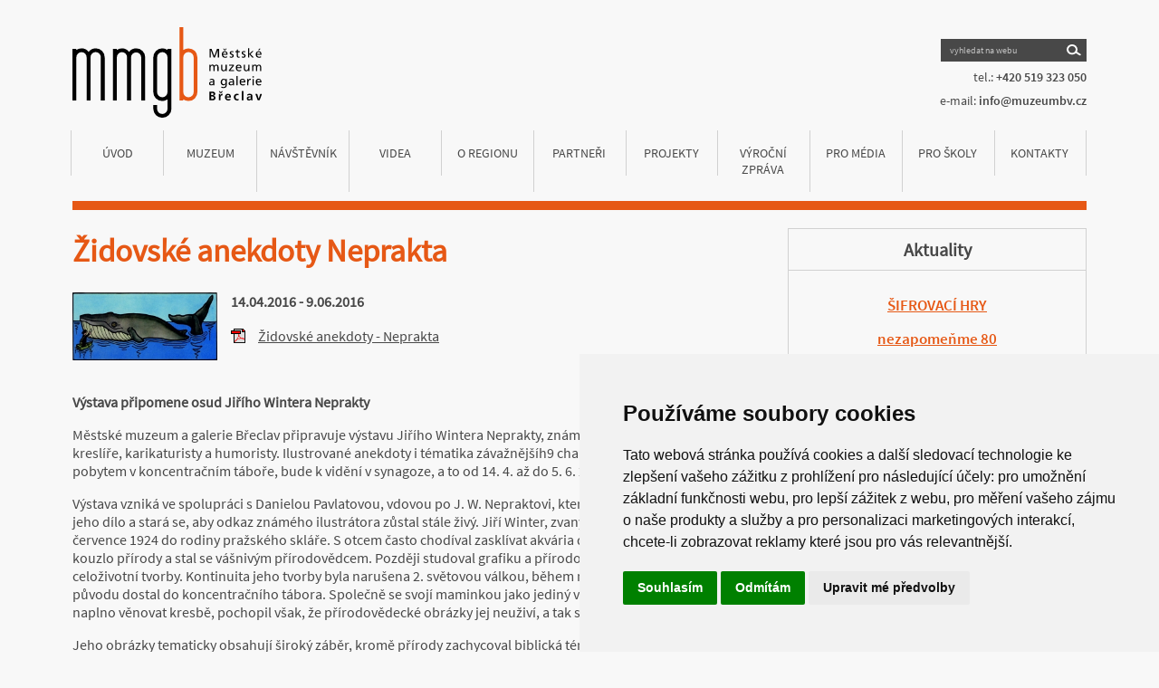

--- FILE ---
content_type: text/html; charset=UTF-8
request_url: https://muzeumbv.cz/aktuality/zidovske-anekdoty-neprakta
body_size: 5509
content:

<!DOCTYPE html>
<html lang="cs" dir="ltr">
<head>
  <meta charset="utf-8">
  <meta name="keywords" content="mestske, muzeum, galerie, Břeclav, synagoga, zámeček, Pohansko, Lichtenštejnský dům">
  <meta name="description" content="Městské muzeum a galerie Břeclav">
  <meta name="robots" content="all,follow">
  <meta http-equiv="content-language" content="cs">
  <title>Městské muzeum a galerie Břeclav - Muzeum, Synagoga, Zámeček Pohansko, Lichtenštejnský dům</title>
  <meta http-equiv="expires" content="0">
  <meta http-equiv="cache-control" content="no-cache, must-revalidate">
  <meta name="viewport" content="width=0, initial-scale = 1.0">

  <link rel="shortcut icon" href="https://muzeumbv.cz/img2/favicon.png" type="image/png">

  <!-- <link rel="icon" type="image/png" href="https://muzeumbv.cz/img/logo-min.png"> -->
  <link rel="stylesheet" href="https://use.fontawesome.com/releases/v5.8.1/css/all.css">

  <script src="https://ajax.googleapis.com/ajax/libs/jquery/2.1.4/jquery.min.js"></script>

  

<!-- Google tag (gtag.js) -->
<script async src="https://www.googletagmanager.com/gtag/js?id=G-RSS1CNE73W"></script>
<script>
  window.dataLayer = window.dataLayer || [];
  function gtag(){dataLayer.push(arguments);}
  gtag('js', new Date());

  gtag('config', 'G-RSS1CNE73W');
</script>


  <!-- SLICK -->
  <script src="https://muzeumbv.cz/js/slick.js"></script>
  <link href="https://muzeumbv.cz/css/slick.css" rel="stylesheet">
  <link href="https://muzeumbv.cz/css/slick-theme.css" rel="stylesheet">

  <link rel="stylesheet" href="https://use.fontawesome.com/releases/v5.8.1/css/all.css">

  <!-- lightbox -->
  <script src="https://muzeumbv.cz/js/lightbox.js"></script>
  <link href="https://muzeumbv.cz/css/lightbox.css" rel="stylesheet">

  <link rel="stylesheet" href="https://muzeumbv.cz/css/master.css?ver=1.28">
  <link rel="stylesheet" href="https://muzeumbv.cz/css/responsive.css?ver=1.2">

  <link rel="stylesheet" href="https://muzeumbv.cz/cookies_consent/cookies.css">
</head>
<body>


<!-- Cookie Consent by TermsFeed https://www.TermsFeed.com -->
<script type="text/javascript" src="//www.termsfeed.com/public/cookie-consent/4.2.0/cookie-consent.js" charset="UTF-8"></script>
<script type="text/javascript" charset="UTF-8">
document.addEventListener('DOMContentLoaded', function () {
cookieconsent.run({"notice_banner_type":"simple","consent_type":"express","palette":"light","language":"cs","page_load_consent_levels":["strictly-necessary"],"notice_banner_reject_button_hide":false,"preferences_center_close_button_hide":false,"page_refresh_confirmation_buttons":false,"website_name":"https://www.muzeumbv.cz"});
});
</script>

<noscript>Free cookie consent management tool by <a href="https://www.termsfeed.com/">TermsFeed</a></noscript>
<!-- End Cookie Consent by TermsFeed https://www.TermsFeed.com -->





<header>
  <div class="top">
    <div class="logo"><a href="https://muzeumbv.cz/"><img src="https://muzeumbv.cz/img2/logo.svg" alt="logo"></a></div>
    <div class="contact">
      <form action="https://muzeumbv.cz/hledej" method="post">
        <input type="text" name="hledat" value="" placeholder="vyhledat na webu" required>
        <button type="submit" class="lupa" name="find"><img src="https://muzeumbv.cz/img2/lupa.svg" alt="najít"></button>
      </form>
      <div class="telefon"><span><span class="regular">tel.:</span> +420 519 323 050</span></div>
      <div class="email"><span><span class="regular">e-mail:</span> <a href="mailto:info@muzeumbv.cz">info@muzeumbv.cz</a></span></div>
    </div>
    <div class="resp_menu">
      <button type="button" class="navbar-toggle"><span class="icon-bar"></span><span class="icon-bar"></span><span class="icon-bar"></span></button>
    </div>  </div>
  <div class="menu">
    <ul>
      <a class="item" href="https://muzeumbv.cz/"><li class="first">Úvod</li></a>
                    <li class="submenu" data-menu="1">Muzeum              <div id="submenu_1" class="submenu2" data-menu="1">
              <ul>
                              <a  href="https://muzeumbv.cz/historie-muzea"><li>Historie muzea</li></a>
                                <a  href="https://muzeumbv.cz/sbirkotvorna-cinnost"><li>Sbírkotvorná činnost</li></a>
                                <a  href="https://muzeumbv.cz/predmety-ze-sbirek"><li>Předměty ze sbírek</li></a>
                                <a  href="https://muzeumbv.cz/svatby"><li>Svatby</li></a>
                                <a  href="https://muzeumbv.cz/dokumenty"><li>Dokumenty</li></a>
                                <a  href="https://muzeumbv.cz/pronajmy"><li>Pronájmy</li></a>
                                <a  href="https://muzeumbv.cz/knihovna"><li>Knihovna</li></a>
                                <a  href="https://muzeumbv.cz/gdpr"><li>GDPR</li></a>
                              </ul>
              </div>
              </li>
                              <li class="submenu" data-menu="2">Návštěvník
                <div id="submenu_2" class="submenu2" data-menu="2">
                <ul>
                                  <a  href="https://muzeumbv.cz/akce"><li>Akce</li></a>
                                    <a  href="https://muzeumbv.cz/kratkodobe-vystavy"><li>Krátkodobé výstavy</li></a>
                                    <a  href="https://muzeumbv.cz/stale-expozice"><li>Stálé expozice</li></a>
                                    <a  href="https://muzeumbv.cz/oteviraci-doba-a-vstupne"><li>otevírací doba a vstupné</li></a>
                                    <a  href="https://muzeumbv.cz/archiv"><li>Archiv</li></a>
                                    <a  href="https://muzeumbv.cz/sifrovaci-hry"><li>ŠIFROVACÍ HRY</li></a>
                                    <a  href="https://muzeumbv.cz/kalendar-akci-v-breclavi"><li>Kalendář akcí v Břeclavi</li></a>
                                  </ul>
                </div>
                </li>
                              <a class="item " href="https://muzeumbv.cz/videa"><li>VIDEA</li></a>
                            <li class="submenu" data-menu="4">O regionu              <div id="submenu_4" class="submenu2" data-menu="4">
              <ul>
                              <a  href="https://muzeumbv.cz/zidovska-breclav-"><li>Židovská Břeclav </li></a>
                                <a  href="https://muzeumbv.cz/etnografie-podluzi-"><li>Etnografie Podluží </li></a>
                                <a  href="https://muzeumbv.cz/sochy-kolem-nas-"><li>Sochy kolem nás </li></a>
                                <a  href="https://muzeumbv.cz/z-historie-breclavi"><li>Z historie Břeclavi</li></a>
                              </ul>
              </div>
              </li>
                            <a class="item " href="https://muzeumbv.cz/partneri"><li>Partneři</li></a>
                            <a class="item " href="https://muzeumbv.cz/projekty"><li>Projekty</li></a>
                            <a class="item " href="https://muzeumbv.cz/vyrocni-zprava-"><li>Výroční zpráva </li></a>
                            <li class="submenu" data-menu="8">Pro média              <div id="submenu_8" class="submenu2" data-menu="8">
              <ul>
                              <a  href="https://muzeumbv.cz/logo-mmg-breclav"><li>Logo MMG Břeclav</li></a>
                                <a  href="https://muzeumbv.cz/tiskove-zpravy"><li>Tiskové zprávy</li></a>
                              </ul>
              </div>
              </li>
                            <a class="item " href="https://muzeumbv.cz/pro-skoly-"><li>PRO ŠKOLY </li></a>
                            <a class="item " href="https://muzeumbv.cz/kontakty"><li>Kontakty</li></a>
                  </ul>
  </div>
</header>

<script type="text/javascript">
  if ($(window).width() <= 800) {
    $('.navbar-toggle').click(function(){
      $(".menu ul").slideToggle('slow');
    });

    $('.submenu').click(function(){
      var submenu = $(this).data('menu');
      $('#submenu_'+submenu).slideToggle('slow');
    });
  }
</script>

<script type="text/javascript">
  if ($(window).width() > 800) {
    $('.submenu').hover(
      function() {
        var submenu = $(this).data('menu');
        $('#submenu_'+submenu).show();
      }, function() {
        var submenu = $(this).data('menu');
        $('#submenu_'+submenu).hide();
      }
    );
  }
</script>


<div class="container-subpage">
<div class="container-left detail-aktuality">
<h1>Židovské anekdoty Neprakta</h1><a data-lightbox='uvodka' href='https://muzeumbv.cz/produkt_foto/261.jpg'><img src='https://muzeumbv.cz/produkt_foto/miniatury/261.jpg' class='akt-mini' alt='výstava' /></a>

  <p><span class="oddo">14.04.2016 - 9.06.2016</span></p>
  <div id='prilohy'><p class='pdf'><a onclick='window.open(this.href);return false;' style="float: left;width:410px;" href='https://muzeumbv.cz/pdf/zidovske-anekdoty-neprakta03.pdf'>Židovské anekdoty - Neprakta</a></p></div> <p>&nbsp;</p>
 <div class="cleaner"></div>
 <p><strong>Výstava připomene osud Jiřího Wintera Neprakty</strong></p>
<p>Městské muzeum a galerie Břeclav připravuje výstavu Jiřího Wintera Neprakty, známého českého ilustrátora, kreslíře, karikaturisty a humoristy. Ilustrované anekdoty i tématika závažnějšíh9 charakteru, poznamenaná jeho pobytem v koncentračním táboře, bude k vidění v synagoze, a to od 14. 4. až do 5. 6. 2016.</p>
<p>Výstava vzniká ve spolupráci s Danielou Pavlatovou, vdovou po J. W. Nepraktovi, která s velkým zájmem spravuje jeho dílo a stará se, aby odkaz známého ilustrátora zůstal stále živý. Jiří Winter, zvaný Neprakta, se narodil 12. července 1924 do rodiny pražského skláře. S otcem často chodíval zasklívat akvária do pražské ZOO, kde objevil kouzlo přírody a stal se vášnivým přírodovědcem. Později studoval grafiku a přírodovědu, což se promítlo do jeho celoživotní tvorby. Kontinuita jeho tvorby byla narušena 2. světovou válkou, během níž se díky svému židovskému původu dostal do koncentračního tábora. Společně se svojí maminkou jako jediný válku přežil. Po válce se začal naplno věnovat kresbě, pochopil však, že přírodovědecké obrázky jej neuživí, a tak se začal věnovat karikatuře.</p>
<p>Jeho obrázky tematicky obsahují široký záběr, kromě přírody zachycoval biblická témata, sexuální humoristické výjevy, strašidla, historické motivy, vždy však s nutnou dávkou humoru a nadsázky. Proslul také jako ilustrátor knih Miroslava Švandrlíka. Na svém kontě má kolem 40 tisíc kreslených vtipů, což mu vyneslo i zápis do Guinessovy knihy rekordů.</p>
<p>V synagoze bude představen pouhý zlomek jeho tvorby, kromě humoristické kresby bude představena i tvorba vážnější, a to skicy, které vytvořil v koncentračním táboře, a které uchovával po celou dobu svého pobytu zde.</p>
<p> </p>
<p>Mgr. Nina Kuhnová, kurátorka výstavy</p>
<p> </p>
<p><a href="../../../el/files/2015/neprakta.jpg" rel="lightbox"><img src="../../../el/files/2015/neprakta.jpg" alt="" width="217" height="309" /></a></p>
<p>                                                                       </p>
<h2>FOTOGALERIE</h2><div class='cleaner'></div><div class='vypis_gal'><a href='https://muzeumbv.cz/galerie/159_1280171.jpg' data-lightbox='gal' data-title='Vernisáž výstavy 14.4. Židovské anekdoty-Neprakta'><div style='background-image: url(https://muzeumbv.cz/galerie/miniatury/159_1280171.jpg);'></div></a><a href='https://muzeumbv.cz/galerie/159_7469355.jpg' data-lightbox='gal' data-title='Vernisáž výstavy 14.4. Židovské anekdoty-Neprakta'><div style='background-image: url(https://muzeumbv.cz/galerie/miniatury/159_7469355.jpg);'></div></a><a href='https://muzeumbv.cz/galerie/159_7477519.jpg' data-lightbox='gal' data-title='Vernisáž výstavy 14.4. Židovské anekdoty-Neprakta'><div style='background-image: url(https://muzeumbv.cz/galerie/miniatury/159_7477519.jpg);'></div></a><a href='https://muzeumbv.cz/galerie/159_6763079.jpg' data-lightbox='gal' data-title='Vernisáž výstavy 14.4. Židovské anekdoty-Neprakta'><div style='background-image: url(https://muzeumbv.cz/galerie/miniatury/159_6763079.jpg);'></div></a><a href='https://muzeumbv.cz/galerie/159_1663942.jpg' data-lightbox='gal' data-title='Vernisáž výstavy 14.4. Židovské anekdoty-Neprakta'><div style='background-image: url(https://muzeumbv.cz/galerie/miniatury/159_1663942.jpg);'></div></a><a href='https://muzeumbv.cz/galerie/159_5523111.jpg' data-lightbox='gal' data-title='Vernisáž výstavy 14.4. Židovské anekdoty-Neprakta'><div style='background-image: url(https://muzeumbv.cz/galerie/miniatury/159_5523111.jpg);'></div></a><a href='https://muzeumbv.cz/galerie/159_0474191.jpg' data-lightbox='gal' data-title='Vernisáž výstavy 14.4. Židovské anekdoty-Neprakta'><div style='background-image: url(https://muzeumbv.cz/galerie/miniatury/159_0474191.jpg);'></div></a><a href='https://muzeumbv.cz/galerie/159_3883607.jpg' data-lightbox='gal' data-title='Vernisáž výstavy 14.4. Židovské anekdoty-Neprakta'><div style='background-image: url(https://muzeumbv.cz/galerie/miniatury/159_3883607.jpg);'></div></a><a href='https://muzeumbv.cz/galerie/159_8887638.jpg' data-lightbox='gal' data-title='Vernisáž výstavy 14.4. Židovské anekdoty-Neprakta'><div style='background-image: url(https://muzeumbv.cz/galerie/miniatury/159_8887638.jpg);'></div></a><a href='https://muzeumbv.cz/galerie/159_3008666.jpg' data-lightbox='gal' data-title='Vernisáž výstavy 14.4. Židovské anekdoty-Neprakta'><div style='background-image: url(https://muzeumbv.cz/galerie/miniatury/159_3008666.jpg);'></div></a><a href='https://muzeumbv.cz/galerie/159_3330073.jpg' data-lightbox='gal' data-title='Vernisáž výstavy 14.4. Židovské anekdoty-Neprakta'><div style='background-image: url(https://muzeumbv.cz/galerie/miniatury/159_3330073.jpg);'></div></a><a href='https://muzeumbv.cz/galerie/159_7492930.jpg' data-lightbox='gal' data-title='Vernisáž výstavy 14.4. Židovské anekdoty-Neprakta'><div style='background-image: url(https://muzeumbv.cz/galerie/miniatury/159_7492930.jpg);'></div></a><a href='https://muzeumbv.cz/galerie/159_7799383.jpg' data-lightbox='gal' data-title='Vernisáž výstavy 14.4. Židovské anekdoty-Neprakta'><div style='background-image: url(https://muzeumbv.cz/galerie/miniatury/159_7799383.jpg);'></div></a><a href='https://muzeumbv.cz/galerie/159_1097391.jpg' data-lightbox='gal' data-title='Vernisáž výstavy 14.4. Židovské anekdoty-Neprakta'><div style='background-image: url(https://muzeumbv.cz/galerie/miniatury/159_1097391.jpg);'></div></a><a href='https://muzeumbv.cz/galerie/159_6433596.jpg' data-lightbox='gal' data-title='Vernisáž výstavy 14.4. Židovské anekdoty-Neprakta'><div style='background-image: url(https://muzeumbv.cz/galerie/miniatury/159_6433596.jpg);'></div></a><a href='https://muzeumbv.cz/galerie/159_0880965.jpg' data-lightbox='gal' data-title='Vernisáž výstavy 14.4. Židovské anekdoty-Neprakta'><div style='background-image: url(https://muzeumbv.cz/galerie/miniatury/159_0880965.jpg);'></div></a><a href='https://muzeumbv.cz/galerie/159_8124971.jpg' data-lightbox='gal' data-title='Vernisáž výstavy 14.4. Židovské anekdoty-Neprakta'><div style='background-image: url(https://muzeumbv.cz/galerie/miniatury/159_8124971.jpg);'></div></a><a href='https://muzeumbv.cz/galerie/159_8683497.jpg' data-lightbox='gal' data-title='Vernisáž výstavy 14.4. Židovské anekdoty-Neprakta'><div style='background-image: url(https://muzeumbv.cz/galerie/miniatury/159_8683497.jpg);'></div></a><a href='https://muzeumbv.cz/galerie/159_6764374.jpg' data-lightbox='gal' data-title='Vernisáž výstavy 14.4. Židovské anekdoty-Neprakta'><div style='background-image: url(https://muzeumbv.cz/galerie/miniatury/159_6764374.jpg);'></div></a><a href='https://muzeumbv.cz/galerie/159_3111691.jpg' data-lightbox='gal' data-title='Vernisáž výstavy 14.4. Židovské anekdoty-Neprakta'><div style='background-image: url(https://muzeumbv.cz/galerie/miniatury/159_3111691.jpg);'></div></a><a href='https://muzeumbv.cz/galerie/159_7497207.jpg' data-lightbox='gal' data-title='Vernisáž výstavy 14.4. Židovské anekdoty-Neprakta'><div style='background-image: url(https://muzeumbv.cz/galerie/miniatury/159_7497207.jpg);'></div></a><a href='https://muzeumbv.cz/galerie/159_6943220.jpg' data-lightbox='gal' data-title='Vernisáž výstavy 14.4. Židovské anekdoty-Neprakta'><div style='background-image: url(https://muzeumbv.cz/galerie/miniatury/159_6943220.jpg);'></div></a><a href='https://muzeumbv.cz/galerie/159_4227314.jpg' data-lightbox='gal' data-title='Vernisáž výstavy 14.4. Židovské anekdoty-Neprakta'><div style='background-image: url(https://muzeumbv.cz/galerie/miniatury/159_4227314.jpg);'></div></a><a href='https://muzeumbv.cz/galerie/159_5319034.jpg' data-lightbox='gal' data-title='Vernisáž výstavy 14.4. Židovské anekdoty-Neprakta'><div style='background-image: url(https://muzeumbv.cz/galerie/miniatury/159_5319034.jpg);'></div></a><a href='https://muzeumbv.cz/galerie/159_2267751.jpg' data-lightbox='gal' data-title='Vernisáž výstavy 14.4. Židovské anekdoty-Neprakta'><div style='background-image: url(https://muzeumbv.cz/galerie/miniatury/159_2267751.jpg);'></div></a><a href='https://muzeumbv.cz/galerie/159_2199647.jpg' data-lightbox='gal' data-title='Vernisáž výstavy 14.4. Židovské anekdoty-Neprakta'><div style='background-image: url(https://muzeumbv.cz/galerie/miniatury/159_2199647.jpg);'></div></a><a href='https://muzeumbv.cz/galerie/159_0439867.jpg' data-lightbox='gal' data-title='Vernisáž výstavy 14.4. Židovské anekdoty-Neprakta'><div style='background-image: url(https://muzeumbv.cz/galerie/miniatury/159_0439867.jpg);'></div></a><a href='https://muzeumbv.cz/galerie/159_7276490.jpg' data-lightbox='gal' data-title='Vernisáž výstavy 14.4. Židovské anekdoty-Neprakta'><div style='background-image: url(https://muzeumbv.cz/galerie/miniatury/159_7276490.jpg);'></div></a><a href='https://muzeumbv.cz/galerie/159_5524162.jpg' data-lightbox='gal' data-title='Vernisáž výstavy 14.4. Židovské anekdoty-Neprakta'><div style='background-image: url(https://muzeumbv.cz/galerie/miniatury/159_5524162.jpg);'></div></a><a href='https://muzeumbv.cz/galerie/159_2057327.jpg' data-lightbox='gal' data-title='Vernisáž výstavy 14.4. Židovské anekdoty-Neprakta'><div style='background-image: url(https://muzeumbv.cz/galerie/miniatury/159_2057327.jpg);'></div></a></div><h2>Video</h2><iframe style='margin: 0px 5px 5px 0' width="340" height="270" src="http://www.youtube.com/embed/NLgxePmSEbc?wmode=transparent" style='' frameborder="0" wmode="Opaque"></iframe></div>

<div class="container-right">
  <div class="section-border">
    <div class="block aktuality">
  <div class="aktuality-head">
    <h2>Aktuality</h2>
  </div>
  <h3><a href="https://muzeumbv.cz/sifrovaci-hry">ŠIFROVACÍ HRY</a></h3><h3><a href="https://muzeumbv.cz/aktuality/nezapomenme-80">nezapomeňme 80</a></h3><h3><a href="https://muzeumbv.cz/aktuality/horizonty-krehkosti-frantisek-hodonsky-st.-2025">HORIZONTY KŘEHKOSTI - František Hodonský st. 2025</a></h3>  <div align="center">
    <a href="/archiv-aktuality"><button type="button" class="button1">Archiv</button></a>
  </div>
</div>  </div>
  <div class="section-border">
    <div class="block kontakt">
  <!-- <div class="kontakt-head">
    <h2>Praktické informace</h2>
  </div>
  <h2 class="nadpis">Otevírací doba</h2>
  <table>
    <tr>
      <td>Muzeum pod vodárnou</td>
      <td>10.00 - 17.00</td>
    </tr>
  </table>
  <p><a href="https://muzeumbv.cz/kontakty">Otevírací doby dalších objektů</a></p> -->
  <!-- <p><a href="https://muzeumbv.cz/kontakty-svatky">Otevírací doby během vánočních svátků</a></p> -->

  <div class="kontakt-head">
    <h2>Vstupné</h2>
  </div>

  <table>
    <tr>
      <td>Muzeum pod Vodárnou</td>
      <td>60/30 Kč</td>
    </tr>
    <tr>
      <td>Synagoga</td>
      <td>60/30 Kč</td>
    </tr>
    <tr>
      <td>Lichtenštejnský dům</td>
      <td>60/30 Kč</td>
    </tr>
    <tr>
      <td>Zámecká věž</td>
      <td>50/30 Kč</td>
    </tr>
    <tr>
      <td>Zámeček Pohansko</td>
      <td>100/50 Kč</td>
    </tr>
    <tr>
      <td>Dny s archeologem na Pohansku</td>
      <td>150/80 Kč</td>
    </tr>
  </table>
</div>

<img src="https://i.ibb.co/71hDX28/pohansko-eu.jpg" border="0" width="100%">
  </div>
  <div class="section-border">
    <!--

<div class="block newsletter">
  <div class="newsletter-head">
    <h2>Odběr novinek</h2>
  </div>
  <form action="" method="post">
    <p>Nikdy Vám neunikne to nejzajímavější, co pro Vás připravujeme. Nechte si pravidelně zasílat na váš e-mail vybrané akce a výstavy.</p>
        <input type="email" name="email" placeholder="zadejte Váš e-mail" required>
    <div class="souhlas">
    </div>
    <button type="submit" class="button1" name="newsletter">Odeslat</button>
  </form>
</div>
-->

<center><br><br>
<a href="https://www.facebook.com/www.muzeumbv.cz" target="_blank"><img src="https://muzeumbv.cz/img/fb_icon.png" height="40" border="0"></a>
&nbsp;&nbsp;&nbsp;
<a href="https://www.instagram.com/mmg.breclav" target="_blank"><img src="https://muzeumbv.cz/img/ig_icon.png" height="40" border="0"></a>
<br><br><br>
</center>  </div>
</div>
</div>

<footer>
  <!-- <hr> -->
  <!-- <p>Projekt “Přeshraniční spolupráce při tvorbě nové archeologické expozice” byl vybrán v rámci operačního programu “Program přeshraniční spolupráce Slovenská republika - Česká republika 2007-2013”, spolufinancovaný fondem “Evropský fond regionálního rozvoje, prioritní osa: Podpora socio-kulturního a hospodářského rozvoje přeshraničního regionu a spolupráce, oblast podpory: 1.5 Rozvoj přeshraničního turismu</p>
  <div class="content">
    <img src="https://muzeumbv.cz/img/icom.svg">
    <img src="https://muzeumbv.cz/img2/logo1.svg">
    <img src="https://muzeumbv.cz/img2/logo2.svg">
    <img src="https://muzeumbv.cz/img2/logo3.svg">
  </div> -->
  <p class="bottom">Copyright &copy; 2025 Městské muzeum a galerie Břeclav. All rights reserved. Webdesign by <a href="https://www.synapse5.com" target="_blank"><strong>SYNAPSE/5</strong></a></p>
</footer>
</div>


</body>
</html>

<script type="text/javascript">
  $('.slick').slick({
    slidesToShow: 1,
    slidesToScroll: 1,
    autoplay: true,
    autoplaySpeed: 3500,
    dots: true,
    arrows: false,
    infinite: true
  });
</script>


--- FILE ---
content_type: text/css
request_url: https://muzeumbv.cz/css/master.css?ver=1.28
body_size: 3385
content:
/* JAKUB STOL - 5.2019 */

@font-face {
  font-family: SourceSansPro-Semibold;
  src: url("./fonts/SourceSansPro-Semibold.ttf");
}
@font-face {
  font-family: SourceSansPro-Regular;
  src: url("./fonts/SourceSansPro-Regular.ttf");
}

html {
  scroll-behavior: smooth;
}
body {
  margin: 0px;
  padding: 0px;
  font-family: SourceSansPro-Regular;
  background-color: #F8F8F8;
}
img{
  max-width: 100%;
}
a {
  color: #484848;
}
p {
  font-family: SourceSansPro-Regular;
  color: #484848;
}
.resp, .resp_menu {
  display: none;
}
hr {
  width: 100%;
  background-color: #E65815;
  height: 10px;
  border: none;
  margin: 10px 0px;
}

header {
  max-width: 1120px;
  margin: auto;
}
header .top {
  display: flex;
  align-items: center;
  margin-top: 30px;
}
header .top .logo {
  width: 50%;
}
header .top .contact {
  width: 50%;
  text-align: right;
}
header .top .contact {
  font-family: SourceSansPro-Semibold;
  font-size: 14px;
  color: #484848;
}
header .top .contact .regular {
  font-family: SourceSansPro-Regular;
}
header .top .contact form {
  display: inline-block;
  background-color: #484848;
}
header .top .contact form input, header .top .contact form ::placeholder {
  color: #C1C1C1;
  font-family: SourceSansPro-Regular;
  font-size: 10px;
}
header .top .contact form input {
  padding: 6px 0px 6px 10px;
  border: none;
  background-color: transparent;
  outline: none;
  width: 120px;
}
header .top .contact form .lupa {
  background-color: transparent;
  outline: none;
  border: none;
  border-radius: 0px;
  vertical-align: middle;
  transition: all 0.3s;
}
header .top .contact form .lupa:hover {
  opacity: 0.8;
  cursor: pointer;
}
header .top .contact form .lupa img {
  vertical-align: text-top;
}
header .top .contact a {
  color: #484848;
  text-decoration: none;
  transition: all 0.3s;
}
header .top .contact a:hover {
  color: black;
}
header .top .contact div {
  margin-top: 8px;
}
header .menu {
  padding-bottom: 10px;
  border-bottom: solid 10px #E65815;
}
header .menu ul {
  display: flex;
  margin: 10px 0px 0px;
  padding: 0px;
}
header .menu ul li {
  display: inline-block;
  font-family: SourceSansPro-Regular;
  color: #484848;
  text-transform: uppercase;
  font-size: 14px;
  padding: 16px 0px;
  transition: all 0.3s;
  cursor: pointer;
  text-align: center;
  width: 100%;
  border-right: solid 1px #D1D1D1;
  position: relative;
}
header .menu ul a.item {
  width: 100%;
  transform: translateX(-1px);
}
header .menu ul a.active li, header .menu ul a:hover li {
  text-decoration: underline;
}
header .menu ul li.first {
  border-left: solid 1px #D1D1D1;
  transform: translateX(-1px);
}
header .submenu2 {
  display: none;
  position: absolute;
  background-color: #F8F8F8;
  padding: 0px 10px;
  width: calc(100% - 20px);
  margin-top: 15px;
  z-index: 999;
  border: solid 1px #D1D1D1;
  border-top: 0px;
  margin-left: -1px;
}
header .submenu2 ul {
  display: block;
}
header .submenu2 ul a {
  text-decoration: none;
}
header .submenu2 ul li {
  display: block;
  border-right: 0px;
  padding: 12px 5px;
  width: calc(100% - 10px);
  position: relative;
}
header .submenu2 ul li::before {
  content: "";
  position: absolute;
  top: 0px;
  height: 1px;
  width: 50%;
  left: 50%;
  transform: translate(-50%, -50%);
  border-top: solid 1px #D1D1D1;
}

/* BARVY */
/* .sekcenadpis.pristup2 {
  background: url(../img/pristup.jpg) no-repeat right 10px center;
}
.sekcenadpis.prizemi {
  background: #e6e6e6 url(../img/prizemi.png) no-repeat right 10px center;
} */

.container-subpage .content .nadpis-1-colored, .sekcenadpis.gal {
  background-color: #D7263D;
  color: #fff;
}
.barva1 {
  background-color: #D7263Df2;
}
.container-subpage .content .nadpis-2-colored {
  background-color: #1C77C3;
  color: #fff;
}
.barva2 {
  background-color: #1C77C3f2;
}
.container-subpage .content .nadpis-3-colored {
  background-color: #00CC66;
  color: #fff;
}
.barva3 {
  background-color: #00CC66f2;
}
.container-subpage .content .nadpis-4-colored, .sekcenadpis.lich {
  background-color: #88498F;
  color: #fff;
}
.barva4 {
  background-color: #88498Ff2;
}
.container-subpage .content .nadpis-5-colored, .sekcenadpis.poh {
  background-color: #F1C40F;
  color: #fff;
}
.barva5 {
  background-color: #F1C40Ff2;
}
.container-subpage .content .nadpis-6-colored {
  background-color: #E65815;
  color: #fff;
}
.barva6 {
  background-color: #E65815f2;
}

.barva7 {
  background-color: #9e5c41f2;
}

.barva8 {
  background-color: #357546;
}
.container-subpage .content .nadpis-201-colored {
  background-color: #357546;
  color: #fff;
}

h2.barva8 {
  background-color: #357546;
  color: white;
}

.barva61 {
  color: #D7263D !important;
}
.barva62 {
  color: #1C77C3 !important;
}
.barva63 {
  color: #00CC66 !important;
}
.barva64 {
  color: #88498F !important;
}
.barva102 {
  color: #F1C40F !important;
}
.barva106 {
  color: #E65815 !important;
}

.barva116{
  color: #357546 !important;
}

.block-main {
  max-width: 1120px;
  margin: auto;
  display: flex;
  padding-top: 10px;
  border-top: solid 10px #E65815;
}
.block-main .block-left {
  margin-right: 10px;
  width: calc(35% - 10px);
}
.block-main .block {
  margin-bottom: 10px;
  position: relative;
  overflow: hidden;
}
.block-main .block .block-back {
  width: 100%;
  height: 100%;
  background-position: center;
  background-repeat: no-repeat;
  background-size: cover;
  transition: ease-out 0.4s;
}
.block-main .block:hover .block-back {
  transform: scale(1.1) rotate(-4deg);
}
.block-main .block .section {
  position: absolute;
  width: 250px;
  height: 130px;
  transition: all 0.4s;
}
.block-main .block:hover .section {
  opacity: 0.8;
}
.block-main .section::before {
  content: "";
  width: 30px;
  height: 30px;
  margin: 10px;
  position: absolute;
  top: 0px;
  left: 0px;
  border-top: solid 1px white;
  border-left: solid 1px white;
}
.block-main .section::after {
  content: "";
  width: 30px;
  height: 30px;
  margin: 10px;
  position: absolute;
  bottom: 0px;
  right: 0px;
  border-bottom: solid 1px white;
  border-right: solid 1px white;
}
.block-main .block-left .section {
  top: 0px;
  left: 0px;
}
.block-main .block-center .section {
  width: auto;
  left: 0px;
  bottom: 0px;
  right: 0px;
}
.block-main .block-right .section {
  top: 0px;
  right: 0px;
}
.block-main .block a {
  text-decoration: none;
}
.block-main .block .section h2 {
  color: white;
  text-decoration: none;
  font-size: 16px;
  font-family: SourceSansPro-Semibold;
  text-align: center;
  margin: 0px;

  position: absolute;
  top: 50%;
  left: 50%;
  width: 100%;
  transform: translate(-50%, -50%);
}
.block-main .block-left .block {
  width: 100%;
  height: 280px;
}
.block-main .block-center {
  width: 30%;
}
.block-main .block-center .block {
  width: 100%;
  height: 444px;
}
.block-main .block-right {
  margin-left: 10px;
  width: calc(35% - 10px);
}
.block-main .block-right .block {
  width: 100%;
  height: 280px;
}

.block-main .block-left .block.aktuality {
  height: auto;
  width: calc(100% - 2px);
  border: solid 1px #D1D1D1;
}
.block.aktuality {
  padding-bottom: 30px;
}
.block.aktuality .aktuality-head {
  border-bottom: solid 1px #D1D1D1;
  width: 100%;
  text-align: center;
  margin-bottom: 30px;
}
.block.aktuality h2 {
  margin: 10px 0px;
  font-size: 20px;
  color: #484848;
}
.block.aktuality a {
  color: #E65815;
  transition: all 0.3s;
  text-decoration: underline;
}
.block.aktuality a:hover {
  opacity: 0.8;
}
.block.aktuality h3 {
  font-size: 17px;
  padding: 0px 15px;
  width: calc(100% - 30px);
  font-family: SourceSansPro-Semibold;
  margin: 20px 0px;
  text-align: center;
  line-height: 1;
}
.block-main .block-center .block.newsletter {
  width: calc(100% - 2px);
  height: auto;
  border: solid 1px #D1D1D1;
}
.block.newsletter h2 {
  margin: 10px 0px;
  font-size: 20px;
  color: #484848;
}
.block.newsletter p {
  text-align: center;
  font-size: 14px;
  padding: 0px 15px 15px;
  margin: 0px;
}
.block.newsletter p strong {
  font-size: 20px;
}
.block.newsletter .newsletter-head {
  border-bottom: solid 1px #D1D1D1;
  width: 100%;
  text-align: center;
  margin-bottom: 30px;
}
.block.newsletter form {
  width: 80%;
  min-width: 200px;
  margin: 10px auto 30px;
  text-align: center;
}
.block.newsletter input[type="checkbox"] {
  background: #484848;
  -webkit-appearance: #484848;
  -moz-appearance: #484848;
  transform: scale(1.2);
  margin: 8px;
  vertical-align: middle;
}
.block.newsletter input {
  background-color: #484848;
  outline: none;
  color: white;
  border: none;
  border-radius: 0px;
  font-family: SourceSansPro-Regular;
  padding: 6px 8px;
  font-size: 10px;
  width: 115px;
}
.block.newsletter input, .block.newsletter input::placeholder {
  color: #C1C1C1;
}
.block.newsletter input[type="text"] {
  width: 80%;
}
.block.newsletter input::placeholder {
  font-family: SourceSansPro-Regular;
}
.block.newsletter .souhlas {
  font-size: 10px;
  margin: 5px 0px;
}
.block.newsletter .souhlas span {
  vertical-align: middle;
}

.block-main .block-right .block.kontakt {
  height: auto;
  width: calc(100% - 2px);
  border: solid 1px #D1D1D1;
}
.block.kontakt .kontakt-head {
  border-bottom: solid 1px #D1D1D1;
  width: 100%;
  text-align: center;
  margin-bottom: 30px;
}
.block.kontakt {
  text-align: center;
}
.block.kontakt h2 {
  margin: 10px 0px;
  font-size: 20px;
  color: #484848;
}
.block.kontakt h2.nadpis {
  margin-top: 10px;
}
.block.kontakt a {
  color: #E65815;
  text-decoration: underline;
  font-family: SourceSansPro-Semibold;
  transition: all 0.3s;
}
.block.kontakt a:hover {
  opacity: 0.8;
}
.block.kontakt p {
  margin: 25px 0px;
}
.block.kontakt table {
  width: 90%;
  margin: 20px auto 30px;
  min-width: 250px;
}
.block.kontakt table td {
  text-align: left;
  font-size: 15px;
}
.block.kontakt table td:nth-child(2) {
  color: #E65815;
  text-align: right;
  width: 30%;
}

.slider-back {
  max-width: 1120px;
  margin: 10px auto 6px;
  position: relative;
}
.slick .slider {
  position: relative;
  width: 100%;
  height: 450px;
}
.slick .slider-nazev {
  position: absolute;
  top: 0px;
  left: 0px;
  z-index: 3;
  width: 50%;
  min-width: 415px;
  height: 200px;
  transition: all 0.5s;
}
.slick .slider-nazev:hover {
  opacity: 0.8;
}
.slick .slider-nazev::before {
  content: "";
  width: 30px;
  height: 30px;
  margin: 10px;
  position: absolute;
  top: 0px;
  left: 0px;
  border-top: solid 1px white;
  border-left: solid 1px white;
}
.slick .slider-nazev::after {
  content: "";
  width: 30px;
  height: 30px;
  margin: 10px;
  position: absolute;
  bottom: 0px;
  right: 0px;
  border-bottom: solid 1px white;
  border-right: solid 1px white;
}
.slick .slider-text {
  padding: 45px;
  /* margin: 30px; */
  /* border: solid 2px #D1D1D1; */
  position: absolute;
  bottom: 0px;
  left: 25px;
  height: 150px;
  width: 300px;
  background-color: #f8f8f8;
  z-index: 1;
}
.slick .slider-text .datum p {
  position: absolute;
  top: 20%;
  left: 50%;
  transform: translate(-50%, -50%);
  margin: 0px;
  padding: 25px;
  font-weight: bold;
  width: calc(100% - 50px);
}
.slick .slider-text .text p {
  position: absolute;
  top: 60%;
  left: 50%;
  transform: translate(-50%, -50%);
  margin: 0px;
  padding: 25px;
  width: calc(100% - 50px);
}
.slick .slider-img {
  background-color: #257cc5;
  position: absolute;
  right: 0px;
  top: 0px;
  bottom: 0px;
  width: 60%;
  background-position: center;
  background-repeat: no-repeat;
  background-size: cover;
}
.slick .slider-text p {
  text-align: center;
  font-size: 18px;
}
.slick .slider-nazev h2 {
  font-size: 30px;
  font-family: SourceSansPro-Semibold;
  position: absolute;
  margin: 0px;
  text-align: center;
  padding: 20px;
  top: 50%;
  left: 50%;
  transform: translate(-50%, -50%);
  width: calc(100% - 40px);
  color: white;
}
.slick-dotted.slick-slider {
  position: relative;
  margin-bottom: 0px;
}
.slick .slick-dots {
  position: absolute;
  right: -3%;
  left: auto;
  height: auto;
  width: auto;
  background: none;
  top: 50%;
  bottom: auto;
  transform: translate(-50%, -50%);
}
.slick .slick-dots .slick-dotted-ul {
  background-color: #f8f8f8;
  padding: 25px 10px 10px;
}
.slick-dots li {
  display: block;
  margin: auto;
  margin-bottom: 15px;
  width: auto;
  height: auto;
}
.slick .slick-dots li button {
  width: 15px;
  height: 15px;
}
.slick-dots li button:before {
  background-color: #484848;
  content: "";
  width: 15px;
  height: 15px;
  opacity: 1;
}
.slick-dots li.slick-active button:before, .slick-dots li button:hover:before {
  background-color: #E65815;
  opacity: 1;
}

.container-subpage {
  max-width: 1120px;
  margin: auto;
  display: flex;
}
.container-subpage .container-left {
  width: calc(100% - 350px);
}
.container-subpage .container-right {
  width: 350px;
}
.container-subpage .container-right .section-border {
  border: solid 1px #D1D1D1;
  margin: 20px 0px 20px 20px;
}
.container-subpage .content {
  padding: 20px 0px;
  text-align: left;
}
/* INTERNI STYLY */
.container-subpage .content h1 {
  display: block;
  margin: 12px 0 12px 0;
  color: #000;
  font: 28px;
  text-transform: uppercase;
  font-family: SourceSansPro-Semibold;
}
.sekcenadpis {
  font-size: 22px;
  font-family: SourceSansPro-Semibold;
  color: #666;
  margin-bottom: 24px;
  margin-top: 24px;
  background-color: #e6e6e6;
  padding: 7px 7px 7px 17px;
}
.sekcenadpis-dalsi {
  font-size: 16px;
  font-family: SourceSansPro-Semibold;
  color: #666;
  margin-bottom: 5px;
  margin-top: 5px;
  background-color: #e6e6e6;
  padding: 7px 7px 7px 17px;
}
.container-subpage .content a {
  text-decoration: underline;
  color: #ff6600;
  transition: ease-out 0.3s;
}
.container-subpage .content p {
  font-size: 17px;
  color: #000;
  line-height: 170%;
  font-family: SourceSansPro-Regular;
  margin: 0;
  padding: 0;
}
.container-subpage .content table {
  border-collapse: collapse;
  border-spacing: 0;
  border: none;
  width: 100% !important;
}
.container-subpage .content table td {
  /* border: 1px solid #f1f1f1; */
  /* padding: 7px; */
  text-align: center;
  border: none;
}
.container-subpage .content a:hover {
  color: black;
}

.vypis_gal div {
  width: 100px;
  height: 100px;
  display: inline-block;
  margin: 5px;
  transition: all 0.3s;
  background-repeat: no-repeat;
  background-position: center;
  background-size: cover;
  overflow: hidden;
}
.vypis_gal div:hover {
  opacity: 0.8;
}

/* OSTATNI STYLY - OLD */
.detail-aktuality .oddo {
  font-weight: bold;
}
.detail-aktuality h1 {
  color: #e65815;
  font-size: 35px;
}

#filtruj {
  text-align: center;
  background-color: #e6e6e6;
  padding: 20px 10px;
}
#filtruj p {
  text-align: center;
  font-size: 15px;
}

#zajemdotaz {
  width: 100%;
  padding: 20px 10px;
  margin: 20px 0px;
}
#zajemdotaz input, #zajemdotaz textarea {
  background-color: transparent;
  resize: none;
  font-family: SourceSansPro-Regular;
  padding: 6px 0px 6px 10px;
  border: none;
  margin: 5px;
  width: 500px;
  outline: none;
  font-size: 18px;
  border: solid 1px #D1D1D1;
}

#levy_sloupec {
  float: left;
  width: 250px;
}
#pravy_sloupec {
  float: right;
  width: 250px;
}

#zajem {
  width: 100%;
}

.katalog {
  width: auto;
  height: 235px;
  float: left;
  text-align: center;
  margin: 0px 20px 20px 0;
  border: 1px dotted #ccc;
  padding: 5px 10px 0 10px;
}
.katalog img {
  height: 150px;
  margin-bottom: 10px;
}
.cleaner {
  clear: both !important;
}

.pozvanka {
  margin: 20px 0 20px 0;
  min-height: 100px;
}
.pozvanka img, .akt-mini {
  float: left;
  margin: 0 15px 20px 0;
  max-height: 100px;
  max-width: 160px;
}
.pozvanka p span, .text .oddo {
  font-weight: bold;
}

p.pdf a {
  margin: 2px 0;
  background: url(../admin/img/pdf.gif) no-repeat left;
  padding-left: 30px;
  display: block;
}

.button1 {
  display: inline-block;
  outline: none;
  background-color: #E65815;
  transition: all 0.3s;
  color: #F8F8F8;
  font-size: 18px;
  font-family: SourceSansPro-Regular;
  border: none;
  border-radius: 0px;
  margin: auto;
  padding: 5px 30px;
  border: solid 2px transparent;
  text-transform: uppercase;
}
.button1:hover {
  color: #E65815;
  background-color: #F8F8F8;
  border: solid 2px #E65815;
  cursor: pointer;
}

footer {
  max-width: 1120px;
  margin: auto;
  padding: 70px 0px 30px;
}
footer p {
  font-size: 10px;
  margin: 0px;
  text-align: center;
}
footer .content {
  text-align: center;
}
footer .content img {
  max-height: 80px;  
  width: auto;
  margin: 10px 20px;
  vertical-align: middle;
}
footer p.bottom {
  font-size: 14px;
}

/********************************* COOKIES ************************************/
.eu-cookies {
    position: fixed;
    left: 0;
    right: 0;
    bottom: 0;
    overflow: hidden;
    width: 100%;
    color: #fff;
    background-color: #484747;
    z-index: 1020;
    padding: 5px 5px 5px 5px;
    font-size: 12px;
    box-sizing: border-box;
    text-align: center;
}

@media (max-width: 768px) {
    .eu-cookies .btn {
        margin-top: 5px;
    }
}
@media (min-width: 768px) {
    .eu-cookies {
        padding: 15px 30px 15px;
        font-size: 17px;
    }
}

.eu-cookies a {
    color: #999;
    margin-right: 10px;
    transition: ease-out 0.3s;
}
.eu-cookies a:hover {
    color: white;
}
.eu-cookies button {
    padding: 1px 5px;
    font-size: 12px;
}

.btn-primary{
    border: 0px;
    width: 94px;
    height: 34px;
    background-color: white;
    border: solid 2px white;
    cursor: pointer;
    color: black;
    text-align: center;
    margin: 4px 0 0 2px;
    transition: ease-out 0.3s;
}
.btn-primary:hover {
  background-color: transparent;
  color: white;
}


--- FILE ---
content_type: text/css
request_url: https://muzeumbv.cz/css/responsive.css?ver=1.2
body_size: 1042
content:
@media (max-width: 1150px) {
  header {
    padding: 0px 15px;
  }

  .slider-back {
    padding: 0px 15px;
  }
  .slick .slick-dots {
    display: none !important;
  }

  .block-main {
    margin: 0px 15px;
  }

  .container-subpage {
    padding: 0px 15px;
  }

  footer {
    padding: 70px 15px 30px;
  }
}

@media (max-width: 1000px) {
  .container-subpage img{
    width: 100%;
    height: auto;
  }
  .container-subpage iframe {
    width: 100%;
  }
  .container-subpage .content table {
    width: 100% !important;
  }
  .container-subpage .content table td {
    display: block;
    width: calc(100% - 14px) !important;
  }
  .container-subpage .content .partneri table td {
    display: table-cell;
    width: auto !important;
  }
  .container-subpage .partneri img {
    width: auto;
    max-height: 90px;
  }
  .container-subpage .content table th {
    display: block;
    width: 100% !important;
  }
}

@media (max-width: 800px) {
  header .top .contact {
    display: none;
  }
  header .top {
    margin-top: 15px;
  }
  header .top .logo img {
    max-width: 150px;
  }
  header .menu ul {
    display: none;
    flex-wrap: wrap;
  }
  header .menu ul li {
    display: block;
  }
  header .resp_menu {
    display: block;
    width: 50%;
    text-align: right;
  }
  header .navbar-toggle {
    background-color: #E65815;
    border: none;
    padding: 9px 10px;
    margin: 8px auto;
    cursor: pointer;
    border-radius: 4px;
    outline: none;
  }
  header .navbar-toggle .icon-bar {
    display: block;
    width: 22px;
    height: 2px;
    border-radius: 1px;
    background-color: white;
    margin-top: 4px;
  }
  .navbar-toggle .icon-bar:first-child {
    margin-top: 0px;
  }

  header .menu ul li.first {
    border: none;
  }
  header .menu ul li {
    border: none;
    font-size: 17px;
    padding: 10px 0px;
    width: 100%;
    position: relative;
    font-weight: bold;
  }
  header .submenu2 ul li {
    font-weight: normal;
    padding: 5px 0px;
  }
  header .menu ul li::before {
    content: "";
    position: absolute;
    top: 0px;
    width: 70px;
    left: 50%;
    transform: translate(-50%, -50%);
    height: 1px;
    background-color: #D1D1D1;
  }
  header .menu ul li.first::before {
    content: none;
  }
  header .menu ul a.item {
    text-decoration: none;
  }
  header .submenu2 {
    position: inherit;
    border: none;
    margin-top: 0px;
  }
  header .submenu2 ul li::before {
    content: none;
  }

  .container-subpage .container-left {
    width: 100%;
  }
  .container-subpage .container-right {
    display: none;
  }

  .block-main .block .section {
    width: 100%;
    height: 80px;
  }
  .block-main .block-center .section {
    bottom: auto;
    top: 0px;
  }

  .block-main {
    flex-wrap: wrap;
  }
  .block-main .no_resp {
    display: none;
  }
  .block-main .resp {
    display: block;
  }
  .block-main .resp .block.aktuality, .block-main .resp .block.newsletter, .block-main .resp .block.kontakt {
    border: solid 1px #D1D1D1;
  }
  .block-main .block-left {
    width: calc(100%);
    margin-right: 0px;
    display: flex;
  }
  .block-main .block-left a {
    width: 50%;
  }
  .block-main .block-left .block {
    width: calc(100% - 10px);
    margin: 0px 5px 10px;
  }
  .block-main .block-center {
    width: calc(100%);
    display: flex;
  }
  .block-main .block-center a {
    width: 50%;
  }
  .block-main .block-center .block {
    width: calc(100% - 10px);
    margin: 0px 5px 10px;
  }
  .block-main .block-right {
    width: calc(100%);
    margin-left: 0px;
    display: flex;
  }
  .block-main .block-right a {
    width: 50%;
  }
  .block-main .block-right .block {
    width: calc(100% - 10px);
    margin: 0px 5px 10px;
  }

  .block.newsletter input {
    width: 200px;
    padding: 10px;
    font-size: 17px;
  }
}

@media (max-width: 700px) {
  header .menu {
    border-bottom: 0px;
  }

  .block-main {
    border-top: 0px;
  }

  .slick .slider {
    height: auto;
  }
  .slick .slider-nazev {
    position: relative;
    width: 100%;
    display: block;
    height: 150px;
    min-width: 0px;
  }
  .slick .slider-img {
    width: 100%;
    position: inherit;
    height: 350px;
  }
  .slick .slider-text {
    position: inherit;
    padding: 45px 15px;
    left: 0px;
    width: calc(100% - 30px);
    height: 100px;
  }
}

@media (max-width: 500px) {
  .slick .slider-nazev h2 {
    font-size: 18px;
  }

  .pozvanka img, .akt-mini {
    float: none;
  }

  p.pdf a {
    width: 100% !important;
  }

  .container-subpage .content .partneri table td {
    display: block;
    width: auto !important;
    padding: 0px 0px 40px;
  }
}

@media (max-width: 400px) {
  .block-main .block-left {
    flex-wrap: wrap;
  }
  .block-main .block-left a {
    width: 100%;
  }
  .block-main .block-left .block {
    width: calc(100%);
    margin: 0px 0px 10px;
  }
  .block-main .block-center {
    flex-wrap: wrap;
  }
  .block-main .block-center a {
    width: 100%;
  }
  .block-main .block-center .block {
    width: calc(100%);
    margin: 0px 0px 10px;
  }
  .block-main .block-right {
    flex-wrap: wrap;
  }
  .block-main .block-right a {
    width: 100%;
  }
  .block-main .block-right .block {
    width: calc(100%);
    margin: 0px 0px 10px;
  }

  footer .content{
    margin: 30px 0;
  }

  footer .content img {
    margin: 5px 20px;
    max-width: 200px;
  }
}


--- FILE ---
content_type: text/css
request_url: https://muzeumbv.cz/cookies_consent/cookies.css
body_size: 1555
content:
/* 
  Place this file in the head section of every page.

  If there is not overspecifity in the websites general stylessheets
  the only necessary thing should be to edit colors and font in :root section
*/


/* general styles definition */

:root {
  --cookies-font: SourceSansPro-Regular;
  --cookies-text-color: black;
  --cookies-bg-color: white;
  --cookies-accent-color: #E65815;
  --cookies-accent-active-color: #a53705;
  --cookies-on-accent-color: white;
  --cookies-disabled-color: #444444;
  --cookies-enabled-color: #78ca78;
  --cookies-link-color: #a53705;
}

.cks-button {
  font-size: 1.2rem;
  font-weight: 700;
  padding: .7em 1.5em;
  text-align: center;
  line-height: 1.1;
  background-color: #00000022;
  color: var(--cookies-text-color);
  outline: unset;
  border: unset;
  border-radius: .3rem;
  transition: all .15s;
  cursor: pointer;
}

.cks-button--accent {
  background-color: var(--cookies-accent-color);
  color: var(--cookies-on-accent-color);
}

.cks-button:hover {
  background-color: black;
  color: white;
  box-shadow: 0 0 .4rem .1rem #0000001a;
}

.cks-button--accent:hover {
  background-color: var(--cookies-accent-active-color);
  color: var(--cookies-on-accent-color);
}


/* primary cookies window - the brief one */

.cks-prim {
  position: fixed;
  bottom: 2rem;
  left: 2rem;
  right: 2rem;
  display: grid;
  grid: auto / 1fr auto;
  gap: 2rem;
  place-items: stretch;
  max-width: 68rem;
  margin: auto;
  padding: 2rem;
  background-color: var(--cookies-bg-color);
  color: var(--cookies-text-color);
  border-radius: .3rem;
  -moz-box-shadow: 0 0 .9rem 0 #00000022;
  -webkit-box-shadow: 0 0 .9rem 0 #00000022;
  box-shadow: 0 0 .9rem 0 #00000022;
  z-index: 20000;
}

.cks-prim--hidden {
  display: none;
}

.cks-prim__title {
  font-size: 2rem;
  margin-top: 0;
  margin-bottom: .5em;
  text-align: left;
  color: var(--cookies-text-color);
}

.cks-prim__par {
  font-size: 1.1rem;
  margin: 0;
  text-align: left;
  line-height: 1.2;
  color: var(--cookies-text-color);
}

.cks-as-link,
.cks-as-link:hover {
  color: var(--cookies-link-color);
  cursor: pointer;
}

.cks-as-link:hover {
  text-decoration: underline;
}

.cks-prim__controls {
  display: flex;
  flex-direction: column;
  justify-content: flex-end;
  align-items: stretch;
  gap: .5rem;
}


/* cookies settings window - the detailed one */

.cks-settings-bg {
  position: fixed;
  top: 0;
  right: 0;
  bottom: 0;
  left: 0;
  margin: 0;
  padding: 0;
  z-index: 30000;
}

.cks-settings-bg--hidden {
  display: none;
}

.cks-settings-cover {
  height: 100%;
  margin: 0;
  padding: 2rem;
  background-color: #00000044;
  overflow-y: auto;
}

.cks-settings {
  max-width: 68rem;
  margin: 0 auto;
  padding: 2rem;
  background-color: var(--cookies-bg-color);
  -moz-box-shadow: 0 0 0.9rem 0 #00000022;
  -webkit-box-shadow: 0 0 0.9rem 0 #00000022;
  box-shadow: 0 0 0.9rem 0 #00000022;
  border-radius: .3rem;
}

.cks-settings__hdr {
  display: flex;
  justify-content: space-between;
  align-items: center;
  margin-bottom: .5em;
}

.cks-settings__title {
  font-size: 2rem;
  margin: 0;
  text-align: left;
  color: var(--cookies-text-color);
}

.cks-settings__close {
  display: flex;
  align-items: center;
  font-size: 1.2rem;
  padding: .5em .4em .4em;
  border-radius: 0.3em;
  background: #00000022;
  cursor: pointer;
  transition: all .15s;
}

.cks-settings__close i {
  padding-right: .5em;
}

.cks-settings__close-text {
  font-weight: 500;
  padding-bottom: .12em;
}

.cks-settings__close:hover {
  background-color: black;
  color: white;
}

.cks-settings-accept-top {}

.cks-settings-body {}

.cks-settings-subtitle {
  font-size: 1.5rem;
  margin-top: 2rem;
}

.cks-settings__list {
  display: grid;
  grid: 1fr / 1fr;
  gap: .5rem;
}

.cks-settings__option {
  display: grid;
  grid: auto / 1fr auto;
  place-items: center stretch;
  column-gap: 1rem;
  padding: 0.2rem 1rem;
  border-radius: 0.3rem;
  background-color: #00000011;
}

.cks-settings__option-name {
  grid-column: 1/2;
  grid-row: 1/2;
  font-size: 1.1rem;
  font-weight: 800;
  line-height: 1.1;
  margin: .5em 0;
}

.cks-settings__option-desc {
  grid-column: 1/3;
  grid-row: 2/3;
  margin: .5em 0;
}

.cks-settings__option-toggle {
  grid-column: 2/3;
  grid-row: 1/2;
}

.cks-settings__option-toggle-required {
  font-weight: 600;
  text-align: center;
  color: var(--cookies-enabled-color);
}

.cks-settings-foot {
  margin-top: 1rem;
}


/* switch checkbox */

.switch-checkbox {
  position: relative;
  display: inline-block;
  width: 60px;
  height: 34px;
}

.switch-checkbox input {
  opacity: 0;
  width: 0;
  height: 0;
}

.switch-checkbox-slider {
  position: absolute;
  cursor: pointer;
  top: 0;
  left: 0;
  right: 0;
  bottom: 0;
  background-color: #ccc;
  -webkit-transition: .4s;
  transition: .4s;
  border-radius: 34px;
}

.switch-checkbox-slider::before {
  position: absolute;
  content: "";
  height: 26px;
  width: 26px;
  left: 4px;
  bottom: 4px;
  background-color: white;
  border-radius: 50%;
  -webkit-transition: .4s;
  transition: .4s;
}

.switch-checkbox input:checked+.switch-checkbox-slider {
  background-color: #2196F3;
}

.switch-checkbox input:focus+.switch-checkbox-slider {
  box-shadow: 0 0 1px #2196F3;
}

.switch-checkbox input:checked+.switch-checkbox-slider::before {
  -webkit-transform: translateX(26px);
  -ms-transform: translateX(26px);
  transform: translateX(26px);
}


/************************* RESPONSIVITY *************************/

@media(max-width: 800px) {
  .cks-prim {
    grid: auto / 1fr;
    gap: 1rem;
    padding: 1.5rem;
  }
  .cks-prim__title {
    font-size: 1.5rem;
  }
  .cks-prim__controls {
    display: grid;
    grid: auto / 1fr 1fr;
  }
}

@media(max-width: 600px) {
  .cks-prim {
    left: 0.5rem;
    bottom: 0.5rem;
    right: 0.5rem;
  }
  .cks-settings-cover {
    padding: 0;
  }
  .cks-settings {
    padding: 1rem;
  }
  .cks-settings__title {
    font-size: 1.5rem;
  }
  .cks-settings-subtitle {
    font-size: 1.3rem;
  }
  .cks-settings-foot {
    margin-top: 1rem;
    display: grid;
    grid: auto / 1fr;
    gap: 0.5rem;
  }
}

@media(max-width: 450px) {
  .cks-button {
    font-size: 1.1rem;
  }
  .cks-prim__controls {
    grid: auto / 1fr;
  }
  .cks-settings__hdr {
    display: grid;
    grid: auto / 1fr;
    gap: 2rem;
  }
  .cks-settings__close {
    grid-row: 1/2;
    place-self: center stretch;
    justify-content: center;
    font-size: 1.3rem;
    padding: 0.7em 0.6em 0.6em;
  }
  .cks-settings__title {
    grid-row: 2/3;
    place-self: center start;
  }
  .cks-settings-subtitle {
    margin-top: 3rem;
  }
}

--- FILE ---
content_type: image/svg+xml
request_url: https://muzeumbv.cz/img2/lupa.svg
body_size: 155
content:
<svg xmlns="http://www.w3.org/2000/svg" width="16" height="13.377" viewBox="0 0 16 13.377">
  <g id="Lupa" transform="translate(0)">
    <g id="Ellipse_1" data-name="Ellipse 1" transform="translate(0 0)" fill="none" stroke="#fff" stroke-width="2">
      <ellipse cx="5.996" cy="5.996" rx="5.996" ry="5.996" stroke="none"/>
      <ellipse cx="5.996" cy="5.996" rx="4.996" ry="4.996" fill="none"/>
    </g>
    <line id="Line_1" data-name="Line 1" x2="4.107" y2="2.698" transform="translate(10.509 9.294)" fill="none" stroke="#fff" stroke-linecap="round" stroke-width="2"/>
  </g>
</svg>


--- FILE ---
content_type: image/svg+xml
request_url: https://muzeumbv.cz/img2/logo.svg
body_size: 4025
content:
<svg id="logo" xmlns="http://www.w3.org/2000/svg" width="208.674" height="100" viewBox="0 0 208.674 100">
  <g id="Group_1" data-name="Group 1" transform="translate(0)">
    <path id="Path_1" data-name="Path 1" d="M249.3,218.76a9.69,9.69,0,0,0-7.815,3.907,9.622,9.622,0,0,0-7.815-3.907,10.882,10.882,0,0,0-5.627,1.758v-1.055H223.7V276.3h4.357V228.763a5.783,5.783,0,0,1,5.627-5.861,5.646,5.646,0,0,1,5.627,5.861v47.543h4.357V228.763a5.627,5.627,0,0,1,11.253,0v47.543h4.357V228.763a9.847,9.847,0,0,0-9.974-10Z" transform="translate(-179.175 -195.345)"/>
    <path id="Path_2" data-name="Path 2" d="M203.723,218.76a9.935,9.935,0,0,0-7.873,3.907,9.427,9.427,0,0,0-7.815-3.907,11.331,11.331,0,0,0-5.627,1.758v-1.055H178.12V276.3h4.288V228.763a5.783,5.783,0,0,1,5.627-5.861,5.666,5.666,0,0,1,5.695,5.861v47.543h4.288V228.763a5.666,5.666,0,1,1,11.322,0v47.543h4.288V228.763a9.768,9.768,0,0,0-9.905-10Z" transform="translate(-178.12 -195.345)"/>
    <path id="Path_3" data-name="Path 3" d="M279.362,223h-.137a5.861,5.861,0,0,0-5.7,5.861v38.195a5.793,5.793,0,0,0,5.7,5.861h.137a5.783,5.783,0,0,0,5.627-5.861V228.861A5.783,5.783,0,0,0,279.362,223Z" transform="translate(-180.329 -195.443)" fill="none"/>
    <path id="Path_4" data-name="Path 4" d="M284.89,219.463v1.055a9.769,9.769,0,0,0-5.627-1.758h-.137a9.856,9.856,0,0,0-9.847,10v38.195a9.817,9.817,0,0,0,9.847,9.983h.137a11.566,11.566,0,0,0,5.627-1.758V285.6a5.734,5.734,0,0,1-5.627,5.627h-.137a5.7,5.7,0,0,1-5.7-5.627V281.22H269.28v4.357a9.769,9.769,0,0,0,9.847,9.768h.137a9.935,9.935,0,0,0,9.983-9.768V219.463Zm0,47.475a5.783,5.783,0,0,1-5.627,5.861h-.137a5.793,5.793,0,0,1-5.7-5.861V228.763a5.861,5.861,0,0,1,5.7-5.861h.137a5.783,5.783,0,0,1,5.627,5.861Z" transform="translate(-180.231 -195.345)"/>
    <path id="Path_5" data-name="Path 5" d="M308.813,223h-.137a5.783,5.783,0,0,0-5.627,5.861v38.195a5.783,5.783,0,0,0,5.627,5.861h.137a5.793,5.793,0,0,0,5.695-5.861V228.861a5.861,5.861,0,0,0-5.7-5.861Z" transform="translate(-181.013 -195.443)" fill="none"/>
    <path id="Path_6" data-name="Path 6" d="M308.715,218.2h-.137a11.107,11.107,0,0,0-5.627,1.758V194.79H298.8v80.951h4.1v-1.123a8.958,8.958,0,0,0,5.627,1.758h.137a9.817,9.817,0,0,0,9.866-9.993V228.208a9.856,9.856,0,0,0-9.817-10Zm5.7,48.178a5.793,5.793,0,0,1-5.7,5.861h-.137a5.783,5.783,0,0,1-5.627-5.861V228.208a5.783,5.783,0,0,1,5.627-5.861h.137a5.861,5.861,0,0,1,5.7,5.861Z" transform="translate(-180.914 -194.79)" fill="#e65815"/>
    <path id="Path_7" data-name="Path 7" d="M355.025,273.16c-.068-.918-.488-1.69-1.543-1.69h-.068a1.641,1.641,0,0,0-1.543,1.69h3.165Z" transform="translate(-182.143 -196.565)" fill="none"/>
    <path id="Path_8" data-name="Path 8" d="M335.917,271.557c.635-.068,1.123-.352,1.123-1.123s-.488-1.055-1.123-1.123H334.51v2.325h.772A1.953,1.953,0,0,0,335.917,271.557Z" transform="translate(-181.741 -196.515)" fill="none"/>
    <path id="Path_9" data-name="Path 9" d="M377.817,274.2c-.7.068-1.407.352-1.407,1.192,0,.635.488.84,1.192.84h.215a1.377,1.377,0,0,0,1.055-.635,2.334,2.334,0,0,0,.352-1.407h-1.407Z" transform="translate(-182.711 -196.628)" fill="none"/>
    <path id="Path_10" data-name="Path 10" d="M335.917,273.2a1.2,1.2,0,0,0-.488-.068h-.918v2.8h.918a1.2,1.2,0,0,0,.488-.068c.772-.068,1.475-.42,1.475-1.27C337.392,273.55,336.688,273.267,335.917,273.2Z" transform="translate(-181.741 -196.604)" fill="none"/>
    <path id="Path_11" data-name="Path 11" d="M211.622,75.53l-1.69,5.128h-.068l-1.69-5.128H206.21l2.6,7.033h2.042l2.6-7.033Z" transform="translate(-4.775 -1.749)"/>
    <rect id="Rectangle_1" data-name="Rectangle 1" width="1.827" height="10.267" transform="translate(186.45 70.548)"/>
    <path id="Path_12" data-name="Path 12" d="M380.852,274.036v-.918c0-2.11-.84-3.028-3.028-3.028h-.068a7.005,7.005,0,0,0-2.393.567l.068,1.543a4.093,4.093,0,0,1,2.178-.772c.068,0,.137,0,.137.068.977,0,1.407.42,1.407,1.475h-1.407a6.593,6.593,0,0,0-1.954.42,2.11,2.11,0,0,0-1.192,2.042,2.237,2.237,0,0,0,2.462,2.042,2.169,2.169,0,0,0,.7-.068,2.423,2.423,0,0,0,1.475-1.123h.068a6.055,6.055,0,0,0,.068,1.055H381a11.878,11.878,0,0,1-.068-1.543A13.519,13.519,0,0,1,380.852,274.036Zm-2.042,1.475a1.377,1.377,0,0,1-1.055.635h-.215c-.7,0-1.192-.215-1.192-.84,0-.84.7-1.123,1.407-1.192h1.407a2.334,2.334,0,0,1-.332,1.4Z" transform="translate(-182.669 -196.534)"/>
    <path id="Path_13" data-name="Path 13" d="M363.908,276.078c-1.338,0-1.954-.977-1.954-2.325a1.954,1.954,0,0,1,1.9-2.178,3.155,3.155,0,0,1,1.27.215l.137-1.407a6.134,6.134,0,0,0-1.758-.283,3.341,3.341,0,0,0-3.448,3.653c0,2.178,1.192,3.732,3.517,3.732a7.25,7.25,0,0,0,1.827-.215l-.068-1.543A4.132,4.132,0,0,1,363.908,276.078Z" transform="translate(-182.332 -196.534)"/>
    <path id="Path_14" data-name="Path 14" d="M356.673,274.388c0-2.462-.7-4.22-3.3-4.288-2.178,0-3.3,1.69-3.3,3.732a3.311,3.311,0,0,0,3.3,3.653h.42a4.162,4.162,0,0,0,2.393-.567v-1.475a4.494,4.494,0,0,1-2.325.7h-.488a1.817,1.817,0,0,1-1.543-1.758h4.884Zm-4.884-1.27a1.641,1.641,0,0,1,1.543-1.69h.068c1.055,0,1.475.772,1.543,1.69h-3.165Z" transform="translate(-182.101 -196.534)"/>
    <path id="Path_15" data-name="Path 15" d="M344.84,271.955h-.068v-1.622H343.15v7.033h1.807v-2.6c0-.977,0-2.931,1.543-2.931a2.177,2.177,0,0,1,.772.137v-1.827a1.377,1.377,0,0,0-.567-.068,2.169,2.169,0,0,0-1.866,1.876Z" transform="translate(-181.941 -196.533)"/>
    <path id="Path_16" data-name="Path 16" d="M337.061,272.37V272.3a2.13,2.13,0,0,0,1.9-2.11c0-2.11-1.827-2.462-3.1-2.462h-3.38v9.563h3.38c1.192,0,3.38-.352,3.38-2.745A2.188,2.188,0,0,0,337.061,272.37Zm-2.6-3.1h1.407c.635.068,1.123.352,1.123,1.123s-.488,1.055-1.123,1.123a1.952,1.952,0,0,1-.635.068h-.772Zm1.407,6.467a1.2,1.2,0,0,1-.488.068h-.918V273h.918a1.2,1.2,0,0,1,.488.068c.772.068,1.475.352,1.475,1.407C337.345,275.32,336.641,275.672,335.87,275.74Z" transform="translate(-181.694 -196.479)"/>
    <path id="Path_17" data-name="Path 17" d="M167.208,73.7l-.918-1.2h-1.27l1.338,1.973h1.622l1.338-1.973h-1.2Z" transform="translate(-3.821 -1.679)"/>
    <path id="Path_18" data-name="Path 18" d="M357.222,257.138c-.772.068-1.622.42-1.622,1.27a1.182,1.182,0,0,0,1.27,1.123h.352a1.729,1.729,0,0,0,1.622-1.827v-.567c-.283,0-.567-.068-.84-.068A3.147,3.147,0,0,0,357.222,257.138Z" transform="translate(-182.229 -196.232)" fill="none"/>
    <path id="Path_19" data-name="Path 19" d="M371.575,256.234a1.749,1.749,0,0,0-1.69-1.954h-.068a1.954,1.954,0,0,0-1.827,1.954Z" transform="translate(-182.516 -196.167)" fill="none"/>
    <path id="Path_20" data-name="Path 20" d="M348.644,254.26c-1.338,0-1.954,1.407-1.954,2.6s.7,2.462,1.954,2.462a2.178,2.178,0,0,0,2.042-2.393C350.685,255.53,349.982,254.26,348.644,254.26Z" transform="translate(-182.023 -196.167)" fill="none"/>
    <path id="Path_21" data-name="Path 21" d="M335.042,257.138c-.772.068-1.622.42-1.622,1.27a1.2,1.2,0,0,0,1.338,1.123h.283a1.729,1.729,0,0,0,1.622-1.827v-.567c-.283,0-.567-.068-.772-.068a4.027,4.027,0,0,0-.85.068Z" transform="translate(-181.716 -196.232)" fill="none"/>
    <path id="Path_22" data-name="Path 22" d="M389.795,256.234a1.758,1.758,0,0,0-1.758-1.954h-.078a1.954,1.954,0,0,0-1.758,1.954h3.585Z" transform="translate(-182.938 -196.167)" fill="none"/>
    <path id="Path_23" data-name="Path 23" d="M360.069,256.061c0-1.9-.772-2.931-2.813-2.931h-.068a4.22,4.22,0,0,0-2.178.7l.068,1.055a3.2,3.2,0,0,1,1.954-.7h.137c1.192.068,1.622.635,1.622,1.827h-1.622c-1.338.068-3.028.635-3.028,2.247s1.055,2.178,2.6,2.178h.42a2.423,2.423,0,0,0,1.69-1.055h.068v.918h1.192c0-.215-.068-.567-.068-1.407ZM358.8,257.6a1.729,1.729,0,0,1-1.622,1.827h-.352a1.182,1.182,0,0,1-1.27-1.123c0-.84.84-1.192,1.622-1.27a3.145,3.145,0,0,1,.772-.068c.283,0,.567.068.84.068Z" transform="translate(-182.196 -196.141)"/>
    <path id="Path_24" data-name="Path 24" d="M335.157,253.18h-.137a4.445,4.445,0,0,0-2.178.7l.068,1.055a3.243,3.243,0,0,1,2.042-.7h.068c1.192.068,1.622.635,1.622,1.827h-1.622c-1.27.068-2.931.635-2.931,2.247s1.055,2.178,2.53,2.178h.42a2.794,2.794,0,0,0,1.758-1.055v.918h1.192v-4.288C337.971,254.167,337.121,253.18,335.157,253.18Zm1.475,4.435a1.729,1.729,0,0,1-1.622,1.827h-.283a1.2,1.2,0,0,1-1.338-1.123c0-.84.84-1.192,1.622-1.27a4.026,4.026,0,0,1,.84-.068c.215,0,.488.068.772.068Z" transform="translate(-181.685 -196.142)"/>
    <path id="Path_25" data-name="Path 25" d="M376.45,254.449h-.068v-1.055H375.19v6.965h1.27v-3.165c0-1.758.772-2.931,1.954-2.931a3.079,3.079,0,0,1,.7.137v-1.123a3.017,3.017,0,0,0-.84-.137,2.169,2.169,0,0,0-1.827,1.309Z" transform="translate(-182.683 -196.141)"/>
    <rect id="Rectangle_2" data-name="Rectangle 2" width="1.27" height="6.965" transform="translate(198.339 57.253)"/>
    <path id="Path_26" data-name="Path 26" d="M387.925,259.442a2.305,2.305,0,0,1-1.758-2.325h4.884c0-2.247-.7-3.907-3.028-3.907h-.1a3.282,3.282,0,0,0-3.165,3.517c0,2.178.977,3.653,3.165,3.8h.488a6.163,6.163,0,0,0,2.178-.42v-1.338a4.191,4.191,0,0,1-2.178.7Zm0-5.207h.068a1.758,1.758,0,0,1,1.758,1.954h-3.585A1.954,1.954,0,0,1,387.925,254.236Z" transform="translate(-182.905 -196.143)"/>
    <rect id="Rectangle_3" data-name="Rectangle 3" width="1.475" height="1.407" transform="translate(198.27 54.225)"/>
    <path id="Path_27" data-name="Path 27" d="M350.72,254.372a2.257,2.257,0,0,0-2.11-1.192H348.4c-2.11,0-3.165,1.9-3.165,3.732s.977,3.448,3.028,3.448h.352a3.184,3.184,0,0,0,1.954-1.055h.068v.635a2.139,2.139,0,0,1-2.042,2.393h-.137a4.884,4.884,0,0,1-2.53-.635l-.137,1.192a6.36,6.36,0,0,0,2.53.488h.283c2.325-.068,3.3-1.338,3.3-3.3v-6.682H350.72Zm-2.11,4.884c-1.26,0-1.954-1.123-1.954-2.462s.635-2.6,1.954-2.6,2.042,1.27,2.042,2.677a2.178,2.178,0,0,1-2.042,2.423Z" transform="translate(-181.99 -196.142)"/>
    <rect id="Rectangle_4" data-name="Rectangle 4" width="1.338" height="10.267" transform="translate(180.541 53.941)"/>
    <path id="Path_28" data-name="Path 28" d="M372.948,257.117c0-2.247-.772-3.907-3.1-3.907h-.068a3.292,3.292,0,0,0-3.233,3.517c0,2.178,1.055,3.653,3.233,3.8h.42a6.154,6.154,0,0,0,2.178-.42v-1.338a3.7,3.7,0,0,1-2.11.7h-.488a2.3,2.3,0,0,1-1.827-2.325h4.992Zm-4.992-.918a1.954,1.954,0,0,1,1.827-1.954h.068a1.749,1.749,0,0,1,1.69,1.954h-3.575Z" transform="translate(-182.483 -196.143)"/>
    <path id="Path_29" data-name="Path 29" d="M367.323,240.105a1.739,1.739,0,0,0-1.758-1.9H365.5a1.954,1.954,0,0,0-1.827,1.9Z" transform="translate(-182.416 -195.795)" fill="none"/>
    <path id="Path_30" data-name="Path 30" d="M340.091,237.12a2.53,2.53,0,0,0-2.178,1.338,2.022,2.022,0,0,0-1.954-1.338,2.227,2.227,0,0,0-2.178,1.192h-.068v-1.055H332.52v6.965h1.27V240.7c0-1.27.567-2.53,1.827-2.53,1.055,0,1.27,1.055,1.27,1.9v4.152h1.27V240.7c0-1.27.567-2.53,1.9-2.53.977,0,1.192,1.055,1.192,1.9v4.152h1.338v-4.435C342.552,238.253,341.849,237.12,340.091,237.12Z" transform="translate(-181.695 -195.77)"/>
    <path id="Path_31" data-name="Path 31" d="M368.63,241.067c0-2.247-.772-3.907-3.1-3.907h-.068a3.243,3.243,0,0,0-3.165,3.517c0,2.11.977,3.585,3.165,3.8h.449a4.709,4.709,0,0,0,2.178-.488v-1.27a3.712,3.712,0,0,1-2.11.7,1.035,1.035,0,0,1-.488-.068,2.286,2.286,0,0,1-1.827-2.247h4.992Zm-4.992-.977a1.954,1.954,0,0,1,1.827-1.9h.068a1.739,1.739,0,0,1,1.758,1.9Z" transform="translate(-182.384 -195.771)"/>
    <path id="Path_32" data-name="Path 32" d="M388.181,237.12A2.53,2.53,0,0,0,386,238.458a2.081,2.081,0,0,0-1.954-1.338,2.335,2.335,0,0,0-2.247,1.192v-1.055H380.61v6.965h1.27V240.7c0-1.27.488-2.53,1.827-2.53,1.055,0,1.27,1.055,1.27,1.9v4.152h1.27V240.7c0-1.27.567-2.53,1.827-2.53,1.055,0,1.27,1.055,1.27,1.9v4.152h1.27v-4.435C390.574,238.253,389.939,237.12,388.181,237.12Z" transform="translate(-182.809 -195.77)"/>
    <path id="Path_33" data-name="Path 33" d="M376.155,240.5c0,1.69-.635,2.931-2.11,2.931-1.123-.068-1.475-.84-1.475-2.462V237.32H371.3v4.152c0,1.9.772,3.028,2.6,3.028a2.442,2.442,0,0,0,2.247-1.27h.068v1.055h1.27V237.32h-1.338Z" transform="translate(-182.593 -195.775)"/>
    <path id="Path_34" data-name="Path 34" d="M350.595,240.5c0,1.69-.635,2.931-2.11,2.931-1.123-.068-1.475-.84-1.475-2.462V237.32h-1.27v4.152c0,1.9.772,3.028,2.6,3.028a2.442,2.442,0,0,0,2.247-1.27h.068v1.055h1.2V237.32h-1.27Z" transform="translate(-182.001 -195.775)"/>
    <path id="Path_35" data-name="Path 35" d="M181.89,43.6V42.48h-5.353v1.055h3.868L176.4,48.39v1.055h5.627v-.987h-4.152Z" transform="translate(-4.084 -0.984)"/>
    <path id="Path_36" data-name="Path 36" d="M389.795,224.834a1.8,1.8,0,0,0-1.758-1.954h-.078a1.954,1.954,0,0,0-1.758,1.954h3.585Z" transform="translate(-182.938 -195.44)" fill="none"/>
    <path id="Path_37" data-name="Path 37" d="M351.553,224.834a1.8,1.8,0,0,0-1.758-1.954h-.068a2.042,2.042,0,0,0-1.827,1.954Z" transform="translate(-182.051 -195.44)" fill="none"/>
    <path id="Path_38" data-name="Path 38" d="M356.8,223.687c0-.567.567-.84,1.192-.84a5.157,5.157,0,0,1,1.407.352l.068-1.123a5.636,5.636,0,0,0-1.622-.215c-1.338,0-2.462.635-2.462,2.11,0,1.954,3.028,1.827,3.028,3.1a1.123,1.123,0,0,1-1.27,1.055,3.907,3.907,0,0,1-1.622-.488l-.068,1.123a4.347,4.347,0,0,0,1.9.352c1.27,0,2.462-.635,2.462-2.11C359.815,224.742,356.8,225.162,356.8,223.687Z" transform="translate(-182.224 -195.417)"/>
    <path id="Path_39" data-name="Path 39" d="M370.188,223.687c0-.567.567-.84,1.27-.84a4.7,4.7,0,0,1,1.338.352l.137-1.123a6.369,6.369,0,0,0-1.622-.215c-1.407,0-2.462.635-2.462,2.11,0,1.954,3.028,1.827,3.028,3.1,0,.772-.7,1.055-1.338,1.055a4.561,4.561,0,0,1-1.622-.488l-.068,1.123a4.659,4.659,0,0,0,1.954.352A2.139,2.139,0,0,0,373.2,227C373.217,224.742,370.188,225.162,370.188,223.687Z" transform="translate(-182.536 -195.417)"/>
    <path id="Path_40" data-name="Path 40" d="M203.912,27.142h-1.758l-2.813,2.813V23.83h-1.27V34.1h1.27V30.512L202.5,34.1h1.827l-3.653-3.868Z" transform="translate(-4.586 -0.552)"/>
    <path id="Path_41" data-name="Path 41" d="M387.925,228.054a2.227,2.227,0,0,1-1.758-2.247h4.884c0-2.247-.7-3.907-3.028-3.907h-.1a3.2,3.2,0,0,0-3.165,3.517c0,2.11.977,3.585,3.165,3.732h.488a4.884,4.884,0,0,0,2.178-.42v-1.27a4.952,4.952,0,0,1-2.178.7A1.511,1.511,0,0,0,387.925,228.054Zm0-5.207h.068a1.8,1.8,0,0,1,1.758,1.954h-3.585A1.954,1.954,0,0,1,387.925,222.848Z" transform="translate(-182.904 -195.418)"/>
    <path id="Path_42" data-name="Path 42" d="M364.611,226.836v-3.8h1.827v-1.084h-1.827V219.91l-1.27.42v1.622H361.72v1.055h1.622v4.083c0,1.407.772,1.954,2.11,1.954a4.883,4.883,0,0,0,1.123-.137v-1.094a1.563,1.563,0,0,1-.918.283,1.143,1.143,0,0,1-1.045-1.26Z" transform="translate(-182.371 -195.372)"/>
    <path id="Path_43" data-name="Path 43" d="M171.607,26.163h.84l1.27-1.973h-1.055l-.918,1.338-.137-.215-.85-1.123h-.977l1.26,1.973Z" transform="translate(-3.931 -0.56)"/>
    <path id="Path_44" data-name="Path 44" d="M352.85,225.8c0-2.247-.7-3.907-3.1-3.907h-.068a3.2,3.2,0,0,0-3.165,3.517c0,2.11.977,3.585,3.165,3.732h.42a5.012,5.012,0,0,0,2.247-.42v-1.27a4.952,4.952,0,0,1-2.178.7c-.137,0-.352-.068-.488-.068a2.286,2.286,0,0,1-1.827-2.247h4.992Zm-4.992-.977a2.042,2.042,0,0,1,1.827-1.954h.068a1.8,1.8,0,0,1,1.758,1.954h-3.644Z" transform="translate(-182.019 -195.417)"/>
    <path id="Path_45" data-name="Path 45" d="M210.288,26.163l1.758-1.973h-1.475l-.7,1.055-.488.918h.908Z" transform="translate(-4.848 -0.56)"/>
    <path id="Path_46" data-name="Path 46" d="M159.785,32.5l-3.028-7.952H154.51v9.563h1.407V25.888l3.165,8.225h1.338l3.165-8.225v8.225h1.407V24.55h-2.247Z" transform="translate(-3.578 -0.568)"/>
  </g>
</svg>
